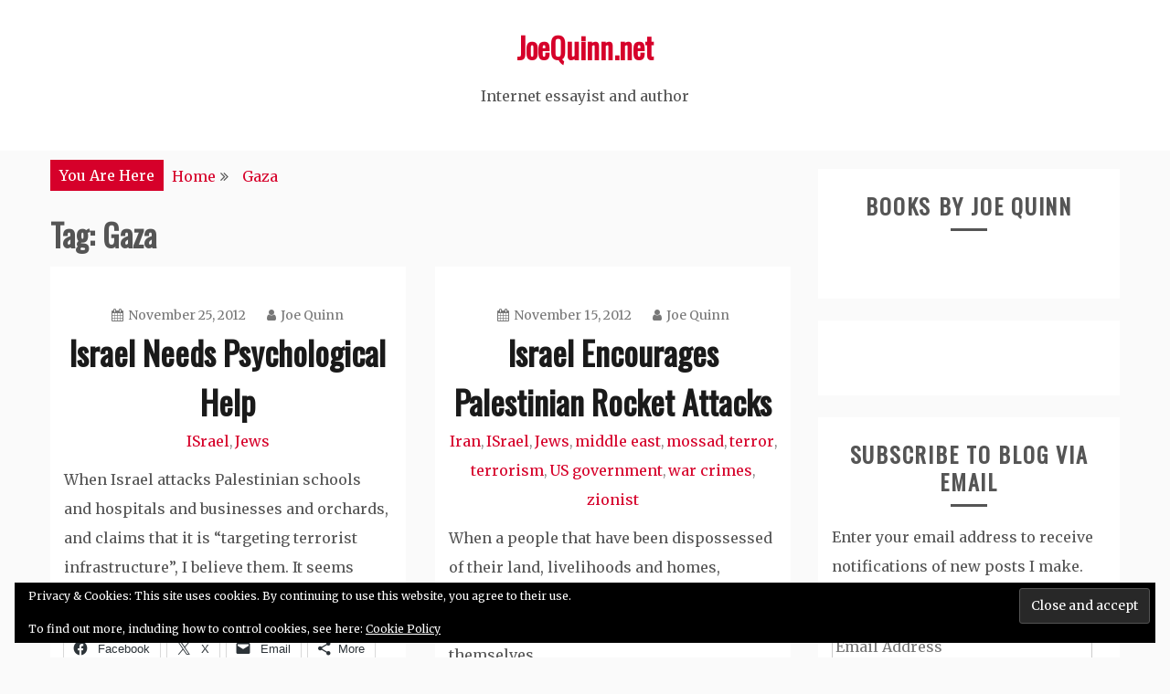

--- FILE ---
content_type: text/html; charset=UTF-8
request_url: https://joequinn.net/tag/gaza/
body_size: 11573
content:
<!doctype html>
<html dir="ltr" lang="en-US" prefix="og: https://ogp.me/ns#">
<head>
    <meta charset="UTF-8">
    <meta name="viewport" content="width=device-width, initial-scale=1">
    <link rel="profile" href="http://gmpg.org/xfn/11">

    <title>The personal blog of Sott.net Editor, Joe Quinn</title>

		<!-- All in One SEO 4.9.3 - aioseo.com -->
	<meta name="robots" content="max-image-preview:large" />
	<link rel="canonical" href="https://joequinn.net/tag/gaza/" />
	<meta name="generator" content="All in One SEO (AIOSEO) 4.9.3" />
		<script type="application/ld+json" class="aioseo-schema">
			{"@context":"https:\/\/schema.org","@graph":[{"@type":"BreadcrumbList","@id":"https:\/\/joequinn.net\/tag\/gaza\/#breadcrumblist","itemListElement":[{"@type":"ListItem","@id":"https:\/\/joequinn.net#listItem","position":1,"name":"Home","item":"https:\/\/joequinn.net","nextItem":{"@type":"ListItem","@id":"https:\/\/joequinn.net\/tag\/gaza\/#listItem","name":"Gaza"}},{"@type":"ListItem","@id":"https:\/\/joequinn.net\/tag\/gaza\/#listItem","position":2,"name":"Gaza","previousItem":{"@type":"ListItem","@id":"https:\/\/joequinn.net#listItem","name":"Home"}}]},{"@type":"CollectionPage","@id":"https:\/\/joequinn.net\/tag\/gaza\/#collectionpage","url":"https:\/\/joequinn.net\/tag\/gaza\/","name":"The personal blog of Sott.net Editor, Joe Quinn","inLanguage":"en-US","isPartOf":{"@id":"https:\/\/joequinn.net\/#website"},"breadcrumb":{"@id":"https:\/\/joequinn.net\/tag\/gaza\/#breadcrumblist"}},{"@type":"Organization","@id":"https:\/\/joequinn.net\/#organization","name":"JoeQuinn.net","description":"Internet essayist and author","url":"https:\/\/joequinn.net\/"},{"@type":"WebSite","@id":"https:\/\/joequinn.net\/#website","url":"https:\/\/joequinn.net\/","name":"JoeQuinn.net","description":"Internet essayist and author","inLanguage":"en-US","publisher":{"@id":"https:\/\/joequinn.net\/#organization"}}]}
		</script>
		<!-- All in One SEO -->

<link rel='dns-prefetch' href='//stats.wp.com' />
<link rel='dns-prefetch' href='//fonts.googleapis.com' />
<link rel='dns-prefetch' href='//v0.wordpress.com' />
<link rel='dns-prefetch' href='//jetpack.wordpress.com' />
<link rel='dns-prefetch' href='//s0.wp.com' />
<link rel='dns-prefetch' href='//public-api.wordpress.com' />
<link rel='dns-prefetch' href='//0.gravatar.com' />
<link rel='dns-prefetch' href='//1.gravatar.com' />
<link rel='dns-prefetch' href='//2.gravatar.com' />
<link rel="alternate" type="application/rss+xml" title="JoeQuinn.net &raquo; Feed" href="https://joequinn.net/feed/" />
<link rel="alternate" type="application/rss+xml" title="JoeQuinn.net &raquo; Comments Feed" href="https://joequinn.net/comments/feed/" />
<link rel="alternate" type="application/rss+xml" title="JoeQuinn.net &raquo; Gaza Tag Feed" href="https://joequinn.net/tag/gaza/feed/" />
<style id='wp-img-auto-sizes-contain-inline-css' type='text/css'>
img:is([sizes=auto i],[sizes^="auto," i]){contain-intrinsic-size:3000px 1500px}
/*# sourceURL=wp-img-auto-sizes-contain-inline-css */
</style>

<style id='wp-emoji-styles-inline-css' type='text/css'>

	img.wp-smiley, img.emoji {
		display: inline !important;
		border: none !important;
		box-shadow: none !important;
		height: 1em !important;
		width: 1em !important;
		margin: 0 0.07em !important;
		vertical-align: -0.1em !important;
		background: none !important;
		padding: 0 !important;
	}
/*# sourceURL=wp-emoji-styles-inline-css */
</style>
<link rel='stylesheet' id='wp-block-library-css' href='https://joequinn.net/wp-includes/css/dist/block-library/style.min.css?ver=6.9' type='text/css' media='all' />
<style id='global-styles-inline-css' type='text/css'>
:root{--wp--preset--aspect-ratio--square: 1;--wp--preset--aspect-ratio--4-3: 4/3;--wp--preset--aspect-ratio--3-4: 3/4;--wp--preset--aspect-ratio--3-2: 3/2;--wp--preset--aspect-ratio--2-3: 2/3;--wp--preset--aspect-ratio--16-9: 16/9;--wp--preset--aspect-ratio--9-16: 9/16;--wp--preset--color--black: #000000;--wp--preset--color--cyan-bluish-gray: #abb8c3;--wp--preset--color--white: #ffffff;--wp--preset--color--pale-pink: #f78da7;--wp--preset--color--vivid-red: #cf2e2e;--wp--preset--color--luminous-vivid-orange: #ff6900;--wp--preset--color--luminous-vivid-amber: #fcb900;--wp--preset--color--light-green-cyan: #7bdcb5;--wp--preset--color--vivid-green-cyan: #00d084;--wp--preset--color--pale-cyan-blue: #8ed1fc;--wp--preset--color--vivid-cyan-blue: #0693e3;--wp--preset--color--vivid-purple: #9b51e0;--wp--preset--gradient--vivid-cyan-blue-to-vivid-purple: linear-gradient(135deg,rgb(6,147,227) 0%,rgb(155,81,224) 100%);--wp--preset--gradient--light-green-cyan-to-vivid-green-cyan: linear-gradient(135deg,rgb(122,220,180) 0%,rgb(0,208,130) 100%);--wp--preset--gradient--luminous-vivid-amber-to-luminous-vivid-orange: linear-gradient(135deg,rgb(252,185,0) 0%,rgb(255,105,0) 100%);--wp--preset--gradient--luminous-vivid-orange-to-vivid-red: linear-gradient(135deg,rgb(255,105,0) 0%,rgb(207,46,46) 100%);--wp--preset--gradient--very-light-gray-to-cyan-bluish-gray: linear-gradient(135deg,rgb(238,238,238) 0%,rgb(169,184,195) 100%);--wp--preset--gradient--cool-to-warm-spectrum: linear-gradient(135deg,rgb(74,234,220) 0%,rgb(151,120,209) 20%,rgb(207,42,186) 40%,rgb(238,44,130) 60%,rgb(251,105,98) 80%,rgb(254,248,76) 100%);--wp--preset--gradient--blush-light-purple: linear-gradient(135deg,rgb(255,206,236) 0%,rgb(152,150,240) 100%);--wp--preset--gradient--blush-bordeaux: linear-gradient(135deg,rgb(254,205,165) 0%,rgb(254,45,45) 50%,rgb(107,0,62) 100%);--wp--preset--gradient--luminous-dusk: linear-gradient(135deg,rgb(255,203,112) 0%,rgb(199,81,192) 50%,rgb(65,88,208) 100%);--wp--preset--gradient--pale-ocean: linear-gradient(135deg,rgb(255,245,203) 0%,rgb(182,227,212) 50%,rgb(51,167,181) 100%);--wp--preset--gradient--electric-grass: linear-gradient(135deg,rgb(202,248,128) 0%,rgb(113,206,126) 100%);--wp--preset--gradient--midnight: linear-gradient(135deg,rgb(2,3,129) 0%,rgb(40,116,252) 100%);--wp--preset--font-size--small: 16px;--wp--preset--font-size--medium: 20px;--wp--preset--font-size--large: 25px;--wp--preset--font-size--x-large: 42px;--wp--preset--font-size--larger: 35px;--wp--preset--spacing--20: 0.44rem;--wp--preset--spacing--30: 0.67rem;--wp--preset--spacing--40: 1rem;--wp--preset--spacing--50: 1.5rem;--wp--preset--spacing--60: 2.25rem;--wp--preset--spacing--70: 3.38rem;--wp--preset--spacing--80: 5.06rem;--wp--preset--shadow--natural: 6px 6px 9px rgba(0, 0, 0, 0.2);--wp--preset--shadow--deep: 12px 12px 50px rgba(0, 0, 0, 0.4);--wp--preset--shadow--sharp: 6px 6px 0px rgba(0, 0, 0, 0.2);--wp--preset--shadow--outlined: 6px 6px 0px -3px rgb(255, 255, 255), 6px 6px rgb(0, 0, 0);--wp--preset--shadow--crisp: 6px 6px 0px rgb(0, 0, 0);}:where(.is-layout-flex){gap: 0.5em;}:where(.is-layout-grid){gap: 0.5em;}body .is-layout-flex{display: flex;}.is-layout-flex{flex-wrap: wrap;align-items: center;}.is-layout-flex > :is(*, div){margin: 0;}body .is-layout-grid{display: grid;}.is-layout-grid > :is(*, div){margin: 0;}:where(.wp-block-columns.is-layout-flex){gap: 2em;}:where(.wp-block-columns.is-layout-grid){gap: 2em;}:where(.wp-block-post-template.is-layout-flex){gap: 1.25em;}:where(.wp-block-post-template.is-layout-grid){gap: 1.25em;}.has-black-color{color: var(--wp--preset--color--black) !important;}.has-cyan-bluish-gray-color{color: var(--wp--preset--color--cyan-bluish-gray) !important;}.has-white-color{color: var(--wp--preset--color--white) !important;}.has-pale-pink-color{color: var(--wp--preset--color--pale-pink) !important;}.has-vivid-red-color{color: var(--wp--preset--color--vivid-red) !important;}.has-luminous-vivid-orange-color{color: var(--wp--preset--color--luminous-vivid-orange) !important;}.has-luminous-vivid-amber-color{color: var(--wp--preset--color--luminous-vivid-amber) !important;}.has-light-green-cyan-color{color: var(--wp--preset--color--light-green-cyan) !important;}.has-vivid-green-cyan-color{color: var(--wp--preset--color--vivid-green-cyan) !important;}.has-pale-cyan-blue-color{color: var(--wp--preset--color--pale-cyan-blue) !important;}.has-vivid-cyan-blue-color{color: var(--wp--preset--color--vivid-cyan-blue) !important;}.has-vivid-purple-color{color: var(--wp--preset--color--vivid-purple) !important;}.has-black-background-color{background-color: var(--wp--preset--color--black) !important;}.has-cyan-bluish-gray-background-color{background-color: var(--wp--preset--color--cyan-bluish-gray) !important;}.has-white-background-color{background-color: var(--wp--preset--color--white) !important;}.has-pale-pink-background-color{background-color: var(--wp--preset--color--pale-pink) !important;}.has-vivid-red-background-color{background-color: var(--wp--preset--color--vivid-red) !important;}.has-luminous-vivid-orange-background-color{background-color: var(--wp--preset--color--luminous-vivid-orange) !important;}.has-luminous-vivid-amber-background-color{background-color: var(--wp--preset--color--luminous-vivid-amber) !important;}.has-light-green-cyan-background-color{background-color: var(--wp--preset--color--light-green-cyan) !important;}.has-vivid-green-cyan-background-color{background-color: var(--wp--preset--color--vivid-green-cyan) !important;}.has-pale-cyan-blue-background-color{background-color: var(--wp--preset--color--pale-cyan-blue) !important;}.has-vivid-cyan-blue-background-color{background-color: var(--wp--preset--color--vivid-cyan-blue) !important;}.has-vivid-purple-background-color{background-color: var(--wp--preset--color--vivid-purple) !important;}.has-black-border-color{border-color: var(--wp--preset--color--black) !important;}.has-cyan-bluish-gray-border-color{border-color: var(--wp--preset--color--cyan-bluish-gray) !important;}.has-white-border-color{border-color: var(--wp--preset--color--white) !important;}.has-pale-pink-border-color{border-color: var(--wp--preset--color--pale-pink) !important;}.has-vivid-red-border-color{border-color: var(--wp--preset--color--vivid-red) !important;}.has-luminous-vivid-orange-border-color{border-color: var(--wp--preset--color--luminous-vivid-orange) !important;}.has-luminous-vivid-amber-border-color{border-color: var(--wp--preset--color--luminous-vivid-amber) !important;}.has-light-green-cyan-border-color{border-color: var(--wp--preset--color--light-green-cyan) !important;}.has-vivid-green-cyan-border-color{border-color: var(--wp--preset--color--vivid-green-cyan) !important;}.has-pale-cyan-blue-border-color{border-color: var(--wp--preset--color--pale-cyan-blue) !important;}.has-vivid-cyan-blue-border-color{border-color: var(--wp--preset--color--vivid-cyan-blue) !important;}.has-vivid-purple-border-color{border-color: var(--wp--preset--color--vivid-purple) !important;}.has-vivid-cyan-blue-to-vivid-purple-gradient-background{background: var(--wp--preset--gradient--vivid-cyan-blue-to-vivid-purple) !important;}.has-light-green-cyan-to-vivid-green-cyan-gradient-background{background: var(--wp--preset--gradient--light-green-cyan-to-vivid-green-cyan) !important;}.has-luminous-vivid-amber-to-luminous-vivid-orange-gradient-background{background: var(--wp--preset--gradient--luminous-vivid-amber-to-luminous-vivid-orange) !important;}.has-luminous-vivid-orange-to-vivid-red-gradient-background{background: var(--wp--preset--gradient--luminous-vivid-orange-to-vivid-red) !important;}.has-very-light-gray-to-cyan-bluish-gray-gradient-background{background: var(--wp--preset--gradient--very-light-gray-to-cyan-bluish-gray) !important;}.has-cool-to-warm-spectrum-gradient-background{background: var(--wp--preset--gradient--cool-to-warm-spectrum) !important;}.has-blush-light-purple-gradient-background{background: var(--wp--preset--gradient--blush-light-purple) !important;}.has-blush-bordeaux-gradient-background{background: var(--wp--preset--gradient--blush-bordeaux) !important;}.has-luminous-dusk-gradient-background{background: var(--wp--preset--gradient--luminous-dusk) !important;}.has-pale-ocean-gradient-background{background: var(--wp--preset--gradient--pale-ocean) !important;}.has-electric-grass-gradient-background{background: var(--wp--preset--gradient--electric-grass) !important;}.has-midnight-gradient-background{background: var(--wp--preset--gradient--midnight) !important;}.has-small-font-size{font-size: var(--wp--preset--font-size--small) !important;}.has-medium-font-size{font-size: var(--wp--preset--font-size--medium) !important;}.has-large-font-size{font-size: var(--wp--preset--font-size--large) !important;}.has-x-large-font-size{font-size: var(--wp--preset--font-size--x-large) !important;}
/*# sourceURL=global-styles-inline-css */
</style>

<style id='classic-theme-styles-inline-css' type='text/css'>
/*! This file is auto-generated */
.wp-block-button__link{color:#fff;background-color:#32373c;border-radius:9999px;box-shadow:none;text-decoration:none;padding:calc(.667em + 2px) calc(1.333em + 2px);font-size:1.125em}.wp-block-file__button{background:#32373c;color:#fff;text-decoration:none}
/*# sourceURL=/wp-includes/css/classic-themes.min.css */
</style>
<link rel='stylesheet' id='gist-style-css' href='https://joequinn.net/wp-content/themes/gist/style.css?ver=6.9' type='text/css' media='all' />
<style id='gist-style-inline-css' type='text/css'>
body { font-family: Merriweather; }body { font-size: 16px; }body { line-height : 2; }.breadcrumbs span.breadcrumb, .nav-links a, .search-form input[type=submit], #toTop, .candid-pagination .page-numbers.current, .candid-pagination .page-numbers:hover  { background : #d6002a; }.search-form input.search-field, .sticky .p-15, .related-post-entries li, .candid-pagination .page-numbers { border-color : #d6002a; }.error-404 h1, .no-results h1, a, a:visited, .related-post-entries .title:hover, .entry-title a:hover, .featured-post-title a:hover, .entry-meta.entry-category a,.widget li a:hover, .widget h1 a:hover, .widget h2 a:hover, .widget h3 a:hover, .site-title a, .site-title a:visited, .main-navigation ul li a:hover { color : #d6002a; }.btn-primary { border: 2px solid #d6002a;}
/*# sourceURL=gist-style-inline-css */
</style>
<link rel='stylesheet' id='blog-new-style-css' href='https://joequinn.net/wp-content/themes/blog-new/style.css?ver=6.9' type='text/css' media='all' />
<link rel='stylesheet' id='blog-new-google-fonts-css' href='//fonts.googleapis.com/css?family=Oswald&#038;ver=6.9' type='text/css' media='all' />
<link rel='stylesheet' id='gist-googleapis-css' href='//fonts.googleapis.com/css?family=Merriweather&#038;ver=6.9' type='text/css' media='all' />
<link rel='stylesheet' id='gist-google-fonts-css' href='//fonts.googleapis.com/css?family=Oswald&#038;ver=6.9' type='text/css' media='all' />
<link rel='stylesheet' id='font-awesome-css' href='https://joequinn.net/wp-content/themes/gist/candidthemes/assets/framework/Font-Awesome/css/font-awesome.min.css?ver=4.7.0' type='text/css' media='all' />
<link rel='stylesheet' id='jetpack-subscriptions-css' href='https://joequinn.net/wp-content/plugins/jetpack/_inc/build/subscriptions/subscriptions.min.css?ver=15.4' type='text/css' media='all' />
<link rel='stylesheet' id='sharedaddy-css' href='https://joequinn.net/wp-content/plugins/jetpack/modules/sharedaddy/sharing.css?ver=15.4' type='text/css' media='all' />
<link rel='stylesheet' id='social-logos-css' href='https://joequinn.net/wp-content/plugins/jetpack/_inc/social-logos/social-logos.min.css?ver=15.4' type='text/css' media='all' />
<script type="text/javascript" src="https://joequinn.net/wp-includes/js/jquery/jquery.min.js?ver=3.7.1" id="jquery-core-js"></script>
<script type="text/javascript" src="https://joequinn.net/wp-includes/js/jquery/jquery-migrate.min.js?ver=3.4.1" id="jquery-migrate-js"></script>
<link rel="https://api.w.org/" href="https://joequinn.net/wp-json/" /><link rel="alternate" title="JSON" type="application/json" href="https://joequinn.net/wp-json/wp/v2/tags/498" /><link rel="EditURI" type="application/rsd+xml" title="RSD" href="https://joequinn.net/xmlrpc.php?rsd" />
<meta name="generator" content="WordPress 6.9" />
	<style>img#wpstats{display:none}</style>
		<link rel='stylesheet' id='eu-cookie-law-style-css' href='https://joequinn.net/wp-content/plugins/jetpack/modules/widgets/eu-cookie-law/style.css?ver=15.4' type='text/css' media='all' />
</head>

<body class="archive tag tag-gaza tag-498 wp-embed-responsive wp-theme-gist wp-child-theme-blog-new hfeed ct-sticky-sidebar right-sidebar">
    <div id="page" class="site container-main">
        <a class="skip-link screen-reader-text" href="#content">Skip to content</a>

        <header id="masthead" class="site-header" role="banner">
            
            <nav id="site-navigation" class="main-navigation" role="navigation">
                <div id="navbar">
                    <div class="container-inner">
                        <div id="mainnav-wrap">
                            <button class="menu-toggle" aria-controls="primary-menu" aria-expanded="false"><i
                                class="fa fa-bars"></i></button>
                                                            </div>
                        </div>
                    </div>
                </nav><!-- #site-navigation -->

                <div class="site-branding">
                    <div class="container-inner">
                                                        <p class="site-title"><a href="https://joequinn.net/"
                                   rel="home">JoeQuinn.net</a></p>
                                                                   <p class="site-description">Internet essayist and author</p>
                                                        </div>
                    </div><!-- .site-branding -->


                    <!-- .container-inner -->
                </header>
                <!-- #masthead -->
                <div class="header-image-block">
                                    </div>

                <div id="content" class="site-content container-inner p-t-15">
    <div id="primary" class="content-area">
        <main id="main" class="site-main">
            <div class="breadcrumbs">
                <div class='breadcrumbs init-animate clearfix'><span class='breadcrumb'>You Are Here</span><div id='gist-breadcrumbs' class='clearfix'><div role="navigation" aria-label="Breadcrumbs" class="breadcrumb-trail breadcrumbs" itemprop="breadcrumb"><ul class="trail-items" itemscope itemtype="http://schema.org/BreadcrumbList"><meta name="numberOfItems" content="2" /><meta name="itemListOrder" content="Ascending" /><li itemprop="itemListElement" itemscope itemtype="http://schema.org/ListItem" class="trail-item trail-begin"><a href="https://joequinn.net/" rel="home" itemprop="item"><span itemprop="name">Home</span></a><meta itemprop="position" content="1" /></li><li itemprop="itemListElement" itemscope itemtype="http://schema.org/ListItem" class="trail-item trail-end"><a href="https://joequinn.net/tag/gaza/" itemprop="item"><span itemprop="name">Gaza</span></a><meta itemprop="position" content="2" /></li></ul></div></div></div>            </div>
            
                <header class="page-header">
                    <h1 class="page-title">Tag: <span>Gaza</span></h1>                </header><!-- .page-header -->
                <div class="ct-article-wrapper clear">

                    
<article id="post-574" class="post-574 post type-post status-publish format-standard hentry category-israel-2 category-jews tag-gaza tag-israel tag-palestine tag-psychosis ct-col-2"">
    <div class="p-15 full-image">
        <div class="ct-featured-image">
                    </div>
        <div class="entry-content">
            <header class="entry-header">
                                <div class="entry-meta">
                    <span class="posted-on"><a href="https://joequinn.net/2012/11/25/israel-needs-psychological-help/" rel="bookmark"><i class="fa fa-calendar"></i><time class="entry-date published" datetime="2012-11-25T16:01:53+01:00">November 25, 2012</time><time class="updated" datetime="2012-11-25T16:12:23+01:00">November 25, 2012</time></a></span><span class="byline"> <span class="author vcard"><a class="url fn n" href="https://joequinn.net/author/joe/"><i class="fa fa-user"></i>Joe Quinn</a></span></span>                </div><!-- .entry-meta -->
                <h2 class="entry-title"><a href="https://joequinn.net/2012/11/25/israel-needs-psychological-help/" rel="bookmark">Israel Needs Psychological Help</a></h2>            <div class="entry-meta entry-category">
                <span class="cat-links"> <a href="https://joequinn.net/category/israel-2/" rel="category tag">ISrael</a>, <a href="https://joequinn.net/category/jews/" rel="category tag">Jews</a></span>            </div><!-- .entry-meta -->
                </header>
    <!-- .entry-header -->
    <p>When Israel attacks Palestinian schools and hospitals and businesses and orchards, and claims that it is &#8220;targeting terrorist infrastructure&#8221;, I believe them. It seems clear</p>
<div class="sharedaddy sd-sharing-enabled"><div class="robots-nocontent sd-block sd-social sd-social-icon-text sd-sharing"><div class="sd-content"><ul><li class="share-facebook"><a rel="nofollow noopener noreferrer"
				data-shared="sharing-facebook-574"
				class="share-facebook sd-button share-icon"
				href="https://joequinn.net/2012/11/25/israel-needs-psychological-help/?share=facebook"
				target="_blank"
				aria-labelledby="sharing-facebook-574"
				>
				<span id="sharing-facebook-574" hidden>Click to share on Facebook (Opens in new window)</span>
				<span>Facebook</span>
			</a></li><li class="share-twitter"><a rel="nofollow noopener noreferrer"
				data-shared="sharing-twitter-574"
				class="share-twitter sd-button share-icon"
				href="https://joequinn.net/2012/11/25/israel-needs-psychological-help/?share=twitter"
				target="_blank"
				aria-labelledby="sharing-twitter-574"
				>
				<span id="sharing-twitter-574" hidden>Click to share on X (Opens in new window)</span>
				<span>X</span>
			</a></li><li class="share-email"><a rel="nofollow noopener noreferrer"
				data-shared="sharing-email-574"
				class="share-email sd-button share-icon"
				href="mailto:?subject=%5BShared%20Post%5D%20Israel%20Needs%20Psychological%20Help&#038;body=https%3A%2F%2Fjoequinn.net%2F2012%2F11%2F25%2Fisrael-needs-psychological-help%2F&#038;share=email"
				target="_blank"
				aria-labelledby="sharing-email-574"
				data-email-share-error-title="Do you have email set up?" data-email-share-error-text="If you&#039;re having problems sharing via email, you might not have email set up for your browser. You may need to create a new email yourself." data-email-share-nonce="5485a81238" data-email-share-track-url="https://joequinn.net/2012/11/25/israel-needs-psychological-help/?share=email">
				<span id="sharing-email-574" hidden>Click to email a link to a friend (Opens in new window)</span>
				<span>Email</span>
			</a></li><li><a href="#" class="sharing-anchor sd-button share-more"><span>More</span></a></li><li class="share-end"></li></ul><div class="sharing-hidden"><div class="inner" style="display: none;"><ul><li class="share-pocket"><a rel="nofollow noopener noreferrer"
				data-shared="sharing-pocket-574"
				class="share-pocket sd-button share-icon"
				href="https://joequinn.net/2012/11/25/israel-needs-psychological-help/?share=pocket"
				target="_blank"
				aria-labelledby="sharing-pocket-574"
				>
				<span id="sharing-pocket-574" hidden>Click to share on Pocket (Opens in new window)</span>
				<span>Pocket</span>
			</a></li><li class="share-tumblr"><a rel="nofollow noopener noreferrer"
				data-shared="sharing-tumblr-574"
				class="share-tumblr sd-button share-icon"
				href="https://joequinn.net/2012/11/25/israel-needs-psychological-help/?share=tumblr"
				target="_blank"
				aria-labelledby="sharing-tumblr-574"
				>
				<span id="sharing-tumblr-574" hidden>Click to share on Tumblr (Opens in new window)</span>
				<span>Tumblr</span>
			</a></li><li class="share-print"><a rel="nofollow noopener noreferrer"
				data-shared="sharing-print-574"
				class="share-print sd-button share-icon"
				href="https://joequinn.net/2012/11/25/israel-needs-psychological-help/?share=print"
				target="_blank"
				aria-labelledby="sharing-print-574"
				>
				<span id="sharing-print-574" hidden>Click to print (Opens in new window)</span>
				<span>Print</span>
			</a></li><li class="share-reddit"><a rel="nofollow noopener noreferrer"
				data-shared="sharing-reddit-574"
				class="share-reddit sd-button share-icon"
				href="https://joequinn.net/2012/11/25/israel-needs-psychological-help/?share=reddit"
				target="_blank"
				aria-labelledby="sharing-reddit-574"
				>
				<span id="sharing-reddit-574" hidden>Click to share on Reddit (Opens in new window)</span>
				<span>Reddit</span>
			</a></li><li class="share-end"></li></ul></div></div></div></div></div>
    <footer class="entry-footer">
                    <a href="https://joequinn.net/2012/11/25/israel-needs-psychological-help/" class="btn btn-primary">
                Read More
            </a>
            </footer>
<!-- .entry-footer -->
</div>
<!-- .entry-content -->
</div>
<!-- .p-15 -->
</article><!-- #post-574 -->

<article id="post-560" class="post-560 post type-post status-publish format-standard hentry category-iran category-israel-2 category-jews category-middle-east category-mossad-2 category-terror category-terrorism category-us-government category-war-crimes category-zionist tag-ahmad-al-jabari tag-gaza tag-genocide tag-israel tag-jihad-masharawi tag-murder tag-palestine ct-col-2"">
    <div class="p-15 full-image">
        <div class="ct-featured-image">
                    </div>
        <div class="entry-content">
            <header class="entry-header">
                                <div class="entry-meta">
                    <span class="posted-on"><a href="https://joequinn.net/2012/11/15/israel-encourages-palestinian-rocket-attacks/" rel="bookmark"><i class="fa fa-calendar"></i><time class="entry-date published" datetime="2012-11-15T22:57:13+01:00">November 15, 2012</time><time class="updated" datetime="2012-11-15T23:18:34+01:00">November 15, 2012</time></a></span><span class="byline"> <span class="author vcard"><a class="url fn n" href="https://joequinn.net/author/joe/"><i class="fa fa-user"></i>Joe Quinn</a></span></span>                </div><!-- .entry-meta -->
                <h2 class="entry-title"><a href="https://joequinn.net/2012/11/15/israel-encourages-palestinian-rocket-attacks/" rel="bookmark">Israel Encourages Palestinian Rocket Attacks</a></h2>            <div class="entry-meta entry-category">
                <span class="cat-links"> <a href="https://joequinn.net/category/iran/" rel="category tag">Iran</a>, <a href="https://joequinn.net/category/israel-2/" rel="category tag">ISrael</a>, <a href="https://joequinn.net/category/jews/" rel="category tag">Jews</a>, <a href="https://joequinn.net/category/middle-east/" rel="category tag">middle east</a>, <a href="https://joequinn.net/category/mossad-2/" rel="category tag">mossad</a>, <a href="https://joequinn.net/category/terror/" rel="category tag">terror</a>, <a href="https://joequinn.net/category/terrorism/" rel="category tag">terrorism</a>, <a href="https://joequinn.net/category/us-government/" rel="category tag">US government</a>, <a href="https://joequinn.net/category/war-crimes/" rel="category tag">war crimes</a>, <a href="https://joequinn.net/category/zionist/" rel="category tag">zionist</a></span>            </div><!-- .entry-meta -->
                </header>
    <!-- .entry-header -->
    <p>When a people that have been dispossessed of their land, livelihoods and homes, periodically murdered and regularly terrorized, take action to resist and defend themselves,</p>
<div class="sharedaddy sd-sharing-enabled"><div class="robots-nocontent sd-block sd-social sd-social-icon-text sd-sharing"><div class="sd-content"><ul><li class="share-facebook"><a rel="nofollow noopener noreferrer"
				data-shared="sharing-facebook-560"
				class="share-facebook sd-button share-icon"
				href="https://joequinn.net/2012/11/15/israel-encourages-palestinian-rocket-attacks/?share=facebook"
				target="_blank"
				aria-labelledby="sharing-facebook-560"
				>
				<span id="sharing-facebook-560" hidden>Click to share on Facebook (Opens in new window)</span>
				<span>Facebook</span>
			</a></li><li class="share-twitter"><a rel="nofollow noopener noreferrer"
				data-shared="sharing-twitter-560"
				class="share-twitter sd-button share-icon"
				href="https://joequinn.net/2012/11/15/israel-encourages-palestinian-rocket-attacks/?share=twitter"
				target="_blank"
				aria-labelledby="sharing-twitter-560"
				>
				<span id="sharing-twitter-560" hidden>Click to share on X (Opens in new window)</span>
				<span>X</span>
			</a></li><li class="share-email"><a rel="nofollow noopener noreferrer"
				data-shared="sharing-email-560"
				class="share-email sd-button share-icon"
				href="mailto:?subject=%5BShared%20Post%5D%20Israel%20Encourages%20Palestinian%20Rocket%20Attacks&#038;body=https%3A%2F%2Fjoequinn.net%2F2012%2F11%2F15%2Fisrael-encourages-palestinian-rocket-attacks%2F&#038;share=email"
				target="_blank"
				aria-labelledby="sharing-email-560"
				data-email-share-error-title="Do you have email set up?" data-email-share-error-text="If you&#039;re having problems sharing via email, you might not have email set up for your browser. You may need to create a new email yourself." data-email-share-nonce="4950248d81" data-email-share-track-url="https://joequinn.net/2012/11/15/israel-encourages-palestinian-rocket-attacks/?share=email">
				<span id="sharing-email-560" hidden>Click to email a link to a friend (Opens in new window)</span>
				<span>Email</span>
			</a></li><li><a href="#" class="sharing-anchor sd-button share-more"><span>More</span></a></li><li class="share-end"></li></ul><div class="sharing-hidden"><div class="inner" style="display: none;"><ul><li class="share-pocket"><a rel="nofollow noopener noreferrer"
				data-shared="sharing-pocket-560"
				class="share-pocket sd-button share-icon"
				href="https://joequinn.net/2012/11/15/israel-encourages-palestinian-rocket-attacks/?share=pocket"
				target="_blank"
				aria-labelledby="sharing-pocket-560"
				>
				<span id="sharing-pocket-560" hidden>Click to share on Pocket (Opens in new window)</span>
				<span>Pocket</span>
			</a></li><li class="share-tumblr"><a rel="nofollow noopener noreferrer"
				data-shared="sharing-tumblr-560"
				class="share-tumblr sd-button share-icon"
				href="https://joequinn.net/2012/11/15/israel-encourages-palestinian-rocket-attacks/?share=tumblr"
				target="_blank"
				aria-labelledby="sharing-tumblr-560"
				>
				<span id="sharing-tumblr-560" hidden>Click to share on Tumblr (Opens in new window)</span>
				<span>Tumblr</span>
			</a></li><li class="share-print"><a rel="nofollow noopener noreferrer"
				data-shared="sharing-print-560"
				class="share-print sd-button share-icon"
				href="https://joequinn.net/2012/11/15/israel-encourages-palestinian-rocket-attacks/?share=print"
				target="_blank"
				aria-labelledby="sharing-print-560"
				>
				<span id="sharing-print-560" hidden>Click to print (Opens in new window)</span>
				<span>Print</span>
			</a></li><li class="share-reddit"><a rel="nofollow noopener noreferrer"
				data-shared="sharing-reddit-560"
				class="share-reddit sd-button share-icon"
				href="https://joequinn.net/2012/11/15/israel-encourages-palestinian-rocket-attacks/?share=reddit"
				target="_blank"
				aria-labelledby="sharing-reddit-560"
				>
				<span id="sharing-reddit-560" hidden>Click to share on Reddit (Opens in new window)</span>
				<span>Reddit</span>
			</a></li><li class="share-end"></li></ul></div></div></div></div></div>
    <footer class="entry-footer">
                    <a href="https://joequinn.net/2012/11/15/israel-encourages-palestinian-rocket-attacks/" class="btn btn-primary">
                Read More
            </a>
            </footer>
<!-- .entry-footer -->
</div>
<!-- .entry-content -->
</div>
<!-- .p-15 -->
</article><!-- #post-560 -->
                </div>

                <div class='candid-pagination'></div>
        </main><!-- #main -->
    </div><!-- #primary -->


<aside id="secondary" class="widget-area" role="complementary">
	<section id="media_image-2" class="widget widget_media_image"><h2 class="widget-title">Books by Joe Quinn</h2><a href="https://www.redpillpress.com/shop/manufactured-terror/"><img class="image alignnone" src="https://www.sott.net/image/s8/178394/medium/manu_terror_cover.jpg" alt="" width="268" height="400" decoding="async" loading="lazy" /></a></section><section id="media_image-3" class="widget widget_media_image"><a href="https://www.amazon.com/11-Ultimate-Truth-Laura-Knight-Jadczyk/dp/1897244223/ref=sr_1_1_title_1_pap?s=books&#038;ie=UTF8&#038;qid=1396265440&#038;sr=1-1&#038;keywords=911+the+ultimate+truth"><img class="image alignnone" src="https://www.sott.net/image/s8/178402/full/911_blog.jpg" alt="" width="214" height="318" decoding="async" loading="lazy" /></a></section><section id="blog_subscription-2" class="widget widget_blog_subscription jetpack_subscription_widget"><h2 class="widget-title">Subscribe to Blog via Email</h2>
			<div class="wp-block-jetpack-subscriptions__container">
			<form action="#" method="post" accept-charset="utf-8" id="subscribe-blog-blog_subscription-2"
				data-blog="18532208"
				data-post_access_level="everybody" >
									<div id="subscribe-text"><p>Enter your email address to receive notifications of new posts I make. Thanks!</p>
</div>
										<p id="subscribe-email">
						<label id="jetpack-subscribe-label"
							class="screen-reader-text"
							for="subscribe-field-blog_subscription-2">
							Email Address						</label>
						<input type="email" name="email" autocomplete="email" required="required"
																					value=""
							id="subscribe-field-blog_subscription-2"
							placeholder="Email Address"
						/>
					</p>

					<p id="subscribe-submit"
											>
						<input type="hidden" name="action" value="subscribe"/>
						<input type="hidden" name="source" value="https://joequinn.net/tag/gaza/"/>
						<input type="hidden" name="sub-type" value="widget"/>
						<input type="hidden" name="redirect_fragment" value="subscribe-blog-blog_subscription-2"/>
						<input type="hidden" id="_wpnonce" name="_wpnonce" value="270c61d4a8" /><input type="hidden" name="_wp_http_referer" value="/tag/gaza/" />						<button type="submit"
															class="wp-block-button__link"
																					name="jetpack_subscriptions_widget"
						>
							Subscribe						</button>
					</p>
							</form>
						</div>
			
</section><section id="archives-2" class="widget widget_archive"><h2 class="widget-title">Archives</h2>		<label class="screen-reader-text" for="archives-dropdown-2">Archives</label>
		<select id="archives-dropdown-2" name="archive-dropdown">
			
			<option value="">Select Month</option>
				<option value='https://joequinn.net/2023/10/'> October 2023 </option>
	<option value='https://joequinn.net/2021/07/'> July 2021 </option>
	<option value='https://joequinn.net/2021/03/'> March 2021 </option>
	<option value='https://joequinn.net/2020/06/'> June 2020 </option>
	<option value='https://joequinn.net/2020/02/'> February 2020 </option>
	<option value='https://joequinn.net/2020/01/'> January 2020 </option>
	<option value='https://joequinn.net/2019/01/'> January 2019 </option>
	<option value='https://joequinn.net/2018/11/'> November 2018 </option>
	<option value='https://joequinn.net/2018/10/'> October 2018 </option>
	<option value='https://joequinn.net/2018/09/'> September 2018 </option>
	<option value='https://joequinn.net/2018/08/'> August 2018 </option>
	<option value='https://joequinn.net/2018/07/'> July 2018 </option>
	<option value='https://joequinn.net/2018/05/'> May 2018 </option>
	<option value='https://joequinn.net/2018/04/'> April 2018 </option>
	<option value='https://joequinn.net/2018/03/'> March 2018 </option>
	<option value='https://joequinn.net/2018/02/'> February 2018 </option>
	<option value='https://joequinn.net/2018/01/'> January 2018 </option>
	<option value='https://joequinn.net/2017/12/'> December 2017 </option>
	<option value='https://joequinn.net/2017/11/'> November 2017 </option>
	<option value='https://joequinn.net/2017/09/'> September 2017 </option>
	<option value='https://joequinn.net/2017/08/'> August 2017 </option>
	<option value='https://joequinn.net/2017/06/'> June 2017 </option>
	<option value='https://joequinn.net/2017/05/'> May 2017 </option>
	<option value='https://joequinn.net/2017/04/'> April 2017 </option>
	<option value='https://joequinn.net/2017/03/'> March 2017 </option>
	<option value='https://joequinn.net/2017/02/'> February 2017 </option>
	<option value='https://joequinn.net/2017/01/'> January 2017 </option>
	<option value='https://joequinn.net/2016/12/'> December 2016 </option>
	<option value='https://joequinn.net/2016/11/'> November 2016 </option>
	<option value='https://joequinn.net/2016/10/'> October 2016 </option>
	<option value='https://joequinn.net/2016/09/'> September 2016 </option>
	<option value='https://joequinn.net/2016/08/'> August 2016 </option>
	<option value='https://joequinn.net/2016/07/'> July 2016 </option>
	<option value='https://joequinn.net/2016/03/'> March 2016 </option>
	<option value='https://joequinn.net/2016/01/'> January 2016 </option>
	<option value='https://joequinn.net/2015/12/'> December 2015 </option>
	<option value='https://joequinn.net/2015/11/'> November 2015 </option>
	<option value='https://joequinn.net/2015/10/'> October 2015 </option>
	<option value='https://joequinn.net/2015/09/'> September 2015 </option>
	<option value='https://joequinn.net/2015/08/'> August 2015 </option>
	<option value='https://joequinn.net/2015/07/'> July 2015 </option>
	<option value='https://joequinn.net/2015/05/'> May 2015 </option>
	<option value='https://joequinn.net/2015/04/'> April 2015 </option>
	<option value='https://joequinn.net/2015/03/'> March 2015 </option>
	<option value='https://joequinn.net/2015/02/'> February 2015 </option>
	<option value='https://joequinn.net/2015/01/'> January 2015 </option>
	<option value='https://joequinn.net/2014/11/'> November 2014 </option>
	<option value='https://joequinn.net/2014/09/'> September 2014 </option>
	<option value='https://joequinn.net/2014/08/'> August 2014 </option>
	<option value='https://joequinn.net/2014/07/'> July 2014 </option>
	<option value='https://joequinn.net/2014/06/'> June 2014 </option>
	<option value='https://joequinn.net/2014/05/'> May 2014 </option>
	<option value='https://joequinn.net/2014/04/'> April 2014 </option>
	<option value='https://joequinn.net/2014/03/'> March 2014 </option>
	<option value='https://joequinn.net/2014/02/'> February 2014 </option>
	<option value='https://joequinn.net/2014/01/'> January 2014 </option>
	<option value='https://joequinn.net/2013/12/'> December 2013 </option>
	<option value='https://joequinn.net/2013/11/'> November 2013 </option>
	<option value='https://joequinn.net/2013/10/'> October 2013 </option>
	<option value='https://joequinn.net/2013/09/'> September 2013 </option>
	<option value='https://joequinn.net/2013/08/'> August 2013 </option>
	<option value='https://joequinn.net/2013/07/'> July 2013 </option>
	<option value='https://joequinn.net/2013/06/'> June 2013 </option>
	<option value='https://joequinn.net/2013/05/'> May 2013 </option>
	<option value='https://joequinn.net/2013/04/'> April 2013 </option>
	<option value='https://joequinn.net/2013/03/'> March 2013 </option>
	<option value='https://joequinn.net/2013/02/'> February 2013 </option>
	<option value='https://joequinn.net/2013/01/'> January 2013 </option>
	<option value='https://joequinn.net/2012/12/'> December 2012 </option>
	<option value='https://joequinn.net/2012/11/'> November 2012 </option>
	<option value='https://joequinn.net/2012/10/'> October 2012 </option>
	<option value='https://joequinn.net/2012/09/'> September 2012 </option>
	<option value='https://joequinn.net/2012/08/'> August 2012 </option>
	<option value='https://joequinn.net/2012/07/'> July 2012 </option>
	<option value='https://joequinn.net/2012/06/'> June 2012 </option>
	<option value='https://joequinn.net/2012/05/'> May 2012 </option>
	<option value='https://joequinn.net/2012/04/'> April 2012 </option>
	<option value='https://joequinn.net/2012/03/'> March 2012 </option>
	<option value='https://joequinn.net/2012/02/'> February 2012 </option>
	<option value='https://joequinn.net/2012/01/'> January 2012 </option>
	<option value='https://joequinn.net/2011/11/'> November 2011 </option>
	<option value='https://joequinn.net/2011/10/'> October 2011 </option>
	<option value='https://joequinn.net/2011/08/'> August 2011 </option>
	<option value='https://joequinn.net/2011/07/'> July 2011 </option>
	<option value='https://joequinn.net/2011/06/'> June 2011 </option>
	<option value='https://joequinn.net/2011/05/'> May 2011 </option>
	<option value='https://joequinn.net/2011/04/'> April 2011 </option>
	<option value='https://joequinn.net/2010/10/'> October 2010 </option>
	<option value='https://joequinn.net/2010/08/'> August 2010 </option>
	<option value='https://joequinn.net/2010/03/'> March 2010 </option>
	<option value='https://joequinn.net/2010/02/'> February 2010 </option>
	<option value='https://joequinn.net/2010/01/'> January 2010 </option>
	<option value='https://joequinn.net/2008/02/'> February 2008 </option>
	<option value='https://joequinn.net/2008/01/'> January 2008 </option>
	<option value='https://joequinn.net/2007/12/'> December 2007 </option>
	<option value='https://joequinn.net/2007/08/'> August 2007 </option>
	<option value='https://joequinn.net/2007/07/'> July 2007 </option>
	<option value='https://joequinn.net/2007/04/'> April 2007 </option>
	<option value='https://joequinn.net/2007/03/'> March 2007 </option>

		</select>

			<script type="text/javascript">
/* <![CDATA[ */

( ( dropdownId ) => {
	const dropdown = document.getElementById( dropdownId );
	function onSelectChange() {
		setTimeout( () => {
			if ( 'escape' === dropdown.dataset.lastkey ) {
				return;
			}
			if ( dropdown.value ) {
				document.location.href = dropdown.value;
			}
		}, 250 );
	}
	function onKeyUp( event ) {
		if ( 'Escape' === event.key ) {
			dropdown.dataset.lastkey = 'escape';
		} else {
			delete dropdown.dataset.lastkey;
		}
	}
	function onClick() {
		delete dropdown.dataset.lastkey;
	}
	dropdown.addEventListener( 'keyup', onKeyUp );
	dropdown.addEventListener( 'click', onClick );
	dropdown.addEventListener( 'change', onSelectChange );
})( "archives-dropdown-2" );

//# sourceURL=WP_Widget_Archives%3A%3Awidget
/* ]]> */
</script>
</section><section id="rss-3" class="widget widget_rss"><h2 class="widget-title"><a class="rsswidget rss-widget-feed" href="https://www.sott.net/xml_engine/signs_rss"><img class="rss-widget-icon" style="border:0" width="14" height="14" src="https://joequinn.net/wp-includes/images/rss.png" alt="RSS" loading="lazy" /></a> <a class="rsswidget rss-widget-title" href="https://www.sott.net/">Sott.net Latest News</a></h2><ul><li><a class='rsswidget' href='https://www.sott.net/article/504193-Here-lies-the-Liberal-World-Order-1945-2025'>Here lies the Liberal World Order: 1945-2025</a></li><li><a class='rsswidget' href='https://www.sott.net/article/504192-Thoughts-on-why-young-women-moved-Left-while-young-men-stayed-sane'>Thoughts on why young women moved Left while young men stayed sane</a></li><li><a class='rsswidget' href='https://www.sott.net/article/504191-Architecture-Of-Plunder-Why-the-modern-Democratic-Party-is-a-kleptocracy'>BEST OF THE WEB: Architecture Of Plunder: Why the modern Democratic Party is a kleptocracy</a></li><li><a class='rsswidget' href='https://www.sott.net/article/504190-Lawsuit-filed-alleging-LA-city-schools-discriminate-against-white-students'>Lawsuit filed alleging LA city schools discriminate against white students</a></li><li><a class='rsswidget' href='https://www.sott.net/article/504189-NATO-without-America-Europes-trial-run-ends-in-a-reality-check'>NATO without America: Europe&#039;s trial run ends in a reality check</a></li></ul></section><section id="search-3" class="widget widget_search"><form role="search" method="get" class="search-form" action="https://joequinn.net/">
				<label>
					<span class="screen-reader-text">Search for:</span>
					<input type="search" class="search-field" placeholder="Search &hellip;" value="" name="s" />
				</label>
				<input type="submit" class="search-submit" value="Search" />
			</form></section><section id="linkcat-2" class="widget widget_links"><h2 class="widget-title">Blogroll</h2>
	<ul class='xoxo blogroll'>
<li><a href="https://scottiestech.info/" rel="friend co-worker" title="Best tech blog (and much more) on the web!">Scottie&#039;s Tech Info!</a></li>
<li><a href="https://www.sott.net" title="Best site on the web for all the essential news items">Sott.net</a></li>

	</ul>
</section>
<section id="eu_cookie_law_widget-2" class="widget widget_eu_cookie_law_widget">
<div
	class="hide-on-button negative"
	data-hide-timeout="30"
	data-consent-expiration="365"
	id="eu-cookie-law"
>
	<form method="post" id="jetpack-eu-cookie-law-form">
		<input type="submit" value="Close and accept" class="accept" />
	</form>

	Privacy &amp; Cookies: This site uses cookies. By continuing to use this website, you agree to their use.<br />
<br />
To find out more, including how to control cookies, see here:
		<a href="https://automattic.com/cookies/" rel="nofollow">
		Cookie Policy	</a>
</div>
</section></aside><!-- #secondary -->

	</div><!-- #content -->

<footer id="colophon" class="site-footer">
    		<div class="site-info">
        			<span class="copy-right-text">All Rights Reserved 2020</span>
						<div class="powered-text">
				<a href="https://wordpress.org/">Proudly powered by WordPress</a>
				<span class="sep"> | </span>
				Theme: Blog New by <a href="http://www.candidthemes.com/">Candid Themes</a>.			</div>
			        <a id="toTop" class="go-to-top" href="#" title="Go to Top">
            <i class="fa fa-angle-double-up"></i>
        </a>
    		</div><!-- .site-info -->
	</footer><!-- #colophon -->
</div><!-- #page -->

<script type="speculationrules">
{"prefetch":[{"source":"document","where":{"and":[{"href_matches":"/*"},{"not":{"href_matches":["/wp-*.php","/wp-admin/*","/wp-content/uploads/*","/wp-content/*","/wp-content/plugins/*","/wp-content/themes/blog-new/*","/wp-content/themes/gist/*","/*\\?(.+)"]}},{"not":{"selector_matches":"a[rel~=\"nofollow\"]"}},{"not":{"selector_matches":".no-prefetch, .no-prefetch a"}}]},"eagerness":"conservative"}]}
</script>

	<script type="text/javascript">
		window.WPCOM_sharing_counts = {"https://joequinn.net/2012/11/25/israel-needs-psychological-help/":574,"https://joequinn.net/2012/11/15/israel-encourages-palestinian-rocket-attacks/":560};
	</script>
				<script type="text/javascript" src="https://joequinn.net/wp-content/themes/gist/candidthemes/assets/js/gist-custom.js?ver=20151215" id="gist-custom-js"></script>
<script type="text/javascript" src="https://joequinn.net/wp-content/themes/gist/candidthemes/assets/js/theia-sticky-sidebar.js?ver=20151215" id="theia-sticky-sidebar-js"></script>
<script type="text/javascript" src="https://joequinn.net/wp-content/themes/gist/js/navigation.js?ver=20151215" id="gist-navigation-js"></script>
<script type="text/javascript" src="https://joequinn.net/wp-content/themes/gist/js/skip-link-focus-fix.js?ver=20151215" id="gist-skip-link-focus-fix-js"></script>
<script type="text/javascript" id="jetpack-stats-js-before">
/* <![CDATA[ */
_stq = window._stq || [];
_stq.push([ "view", {"v":"ext","blog":"18532208","post":"0","tz":"1","srv":"joequinn.net","arch_tag":"gaza","arch_results":"2","j":"1:15.4"} ]);
_stq.push([ "clickTrackerInit", "18532208", "0" ]);
//# sourceURL=jetpack-stats-js-before
/* ]]> */
</script>
<script type="text/javascript" src="https://stats.wp.com/e-202604.js" id="jetpack-stats-js" defer="defer" data-wp-strategy="defer"></script>
<script type="text/javascript" src="https://joequinn.net/wp-content/plugins/jetpack/_inc/build/widgets/eu-cookie-law/eu-cookie-law.min.js?ver=20180522" id="eu-cookie-law-script-js"></script>
<script type="text/javascript" id="sharing-js-js-extra">
/* <![CDATA[ */
var sharing_js_options = {"lang":"en","counts":"1","is_stats_active":"1"};
//# sourceURL=sharing-js-js-extra
/* ]]> */
</script>
<script type="text/javascript" src="https://joequinn.net/wp-content/plugins/jetpack/_inc/build/sharedaddy/sharing.min.js?ver=15.4" id="sharing-js-js"></script>
<script type="text/javascript" id="sharing-js-js-after">
/* <![CDATA[ */
var windowOpen;
			( function () {
				function matches( el, sel ) {
					return !! (
						el.matches && el.matches( sel ) ||
						el.msMatchesSelector && el.msMatchesSelector( sel )
					);
				}

				document.body.addEventListener( 'click', function ( event ) {
					if ( ! event.target ) {
						return;
					}

					var el;
					if ( matches( event.target, 'a.share-facebook' ) ) {
						el = event.target;
					} else if ( event.target.parentNode && matches( event.target.parentNode, 'a.share-facebook' ) ) {
						el = event.target.parentNode;
					}

					if ( el ) {
						event.preventDefault();

						// If there's another sharing window open, close it.
						if ( typeof windowOpen !== 'undefined' ) {
							windowOpen.close();
						}
						windowOpen = window.open( el.getAttribute( 'href' ), 'wpcomfacebook', 'menubar=1,resizable=1,width=600,height=400' );
						return false;
					}
				} );
			} )();
var windowOpen;
			( function () {
				function matches( el, sel ) {
					return !! (
						el.matches && el.matches( sel ) ||
						el.msMatchesSelector && el.msMatchesSelector( sel )
					);
				}

				document.body.addEventListener( 'click', function ( event ) {
					if ( ! event.target ) {
						return;
					}

					var el;
					if ( matches( event.target, 'a.share-twitter' ) ) {
						el = event.target;
					} else if ( event.target.parentNode && matches( event.target.parentNode, 'a.share-twitter' ) ) {
						el = event.target.parentNode;
					}

					if ( el ) {
						event.preventDefault();

						// If there's another sharing window open, close it.
						if ( typeof windowOpen !== 'undefined' ) {
							windowOpen.close();
						}
						windowOpen = window.open( el.getAttribute( 'href' ), 'wpcomtwitter', 'menubar=1,resizable=1,width=600,height=350' );
						return false;
					}
				} );
			} )();
var windowOpen;
			( function () {
				function matches( el, sel ) {
					return !! (
						el.matches && el.matches( sel ) ||
						el.msMatchesSelector && el.msMatchesSelector( sel )
					);
				}

				document.body.addEventListener( 'click', function ( event ) {
					if ( ! event.target ) {
						return;
					}

					var el;
					if ( matches( event.target, 'a.share-pocket' ) ) {
						el = event.target;
					} else if ( event.target.parentNode && matches( event.target.parentNode, 'a.share-pocket' ) ) {
						el = event.target.parentNode;
					}

					if ( el ) {
						event.preventDefault();

						// If there's another sharing window open, close it.
						if ( typeof windowOpen !== 'undefined' ) {
							windowOpen.close();
						}
						windowOpen = window.open( el.getAttribute( 'href' ), 'wpcompocket', 'menubar=1,resizable=1,width=450,height=450' );
						return false;
					}
				} );
			} )();
var windowOpen;
			( function () {
				function matches( el, sel ) {
					return !! (
						el.matches && el.matches( sel ) ||
						el.msMatchesSelector && el.msMatchesSelector( sel )
					);
				}

				document.body.addEventListener( 'click', function ( event ) {
					if ( ! event.target ) {
						return;
					}

					var el;
					if ( matches( event.target, 'a.share-tumblr' ) ) {
						el = event.target;
					} else if ( event.target.parentNode && matches( event.target.parentNode, 'a.share-tumblr' ) ) {
						el = event.target.parentNode;
					}

					if ( el ) {
						event.preventDefault();

						// If there's another sharing window open, close it.
						if ( typeof windowOpen !== 'undefined' ) {
							windowOpen.close();
						}
						windowOpen = window.open( el.getAttribute( 'href' ), 'wpcomtumblr', 'menubar=1,resizable=1,width=450,height=450' );
						return false;
					}
				} );
			} )();
//# sourceURL=sharing-js-js-after
/* ]]> */
</script>
<script id="wp-emoji-settings" type="application/json">
{"baseUrl":"https://s.w.org/images/core/emoji/17.0.2/72x72/","ext":".png","svgUrl":"https://s.w.org/images/core/emoji/17.0.2/svg/","svgExt":".svg","source":{"concatemoji":"https://joequinn.net/wp-includes/js/wp-emoji-release.min.js?ver=6.9"}}
</script>
<script type="module">
/* <![CDATA[ */
/*! This file is auto-generated */
const a=JSON.parse(document.getElementById("wp-emoji-settings").textContent),o=(window._wpemojiSettings=a,"wpEmojiSettingsSupports"),s=["flag","emoji"];function i(e){try{var t={supportTests:e,timestamp:(new Date).valueOf()};sessionStorage.setItem(o,JSON.stringify(t))}catch(e){}}function c(e,t,n){e.clearRect(0,0,e.canvas.width,e.canvas.height),e.fillText(t,0,0);t=new Uint32Array(e.getImageData(0,0,e.canvas.width,e.canvas.height).data);e.clearRect(0,0,e.canvas.width,e.canvas.height),e.fillText(n,0,0);const a=new Uint32Array(e.getImageData(0,0,e.canvas.width,e.canvas.height).data);return t.every((e,t)=>e===a[t])}function p(e,t){e.clearRect(0,0,e.canvas.width,e.canvas.height),e.fillText(t,0,0);var n=e.getImageData(16,16,1,1);for(let e=0;e<n.data.length;e++)if(0!==n.data[e])return!1;return!0}function u(e,t,n,a){switch(t){case"flag":return n(e,"\ud83c\udff3\ufe0f\u200d\u26a7\ufe0f","\ud83c\udff3\ufe0f\u200b\u26a7\ufe0f")?!1:!n(e,"\ud83c\udde8\ud83c\uddf6","\ud83c\udde8\u200b\ud83c\uddf6")&&!n(e,"\ud83c\udff4\udb40\udc67\udb40\udc62\udb40\udc65\udb40\udc6e\udb40\udc67\udb40\udc7f","\ud83c\udff4\u200b\udb40\udc67\u200b\udb40\udc62\u200b\udb40\udc65\u200b\udb40\udc6e\u200b\udb40\udc67\u200b\udb40\udc7f");case"emoji":return!a(e,"\ud83e\u1fac8")}return!1}function f(e,t,n,a){let r;const o=(r="undefined"!=typeof WorkerGlobalScope&&self instanceof WorkerGlobalScope?new OffscreenCanvas(300,150):document.createElement("canvas")).getContext("2d",{willReadFrequently:!0}),s=(o.textBaseline="top",o.font="600 32px Arial",{});return e.forEach(e=>{s[e]=t(o,e,n,a)}),s}function r(e){var t=document.createElement("script");t.src=e,t.defer=!0,document.head.appendChild(t)}a.supports={everything:!0,everythingExceptFlag:!0},new Promise(t=>{let n=function(){try{var e=JSON.parse(sessionStorage.getItem(o));if("object"==typeof e&&"number"==typeof e.timestamp&&(new Date).valueOf()<e.timestamp+604800&&"object"==typeof e.supportTests)return e.supportTests}catch(e){}return null}();if(!n){if("undefined"!=typeof Worker&&"undefined"!=typeof OffscreenCanvas&&"undefined"!=typeof URL&&URL.createObjectURL&&"undefined"!=typeof Blob)try{var e="postMessage("+f.toString()+"("+[JSON.stringify(s),u.toString(),c.toString(),p.toString()].join(",")+"));",a=new Blob([e],{type:"text/javascript"});const r=new Worker(URL.createObjectURL(a),{name:"wpTestEmojiSupports"});return void(r.onmessage=e=>{i(n=e.data),r.terminate(),t(n)})}catch(e){}i(n=f(s,u,c,p))}t(n)}).then(e=>{for(const n in e)a.supports[n]=e[n],a.supports.everything=a.supports.everything&&a.supports[n],"flag"!==n&&(a.supports.everythingExceptFlag=a.supports.everythingExceptFlag&&a.supports[n]);var t;a.supports.everythingExceptFlag=a.supports.everythingExceptFlag&&!a.supports.flag,a.supports.everything||((t=a.source||{}).concatemoji?r(t.concatemoji):t.wpemoji&&t.twemoji&&(r(t.twemoji),r(t.wpemoji)))});
//# sourceURL=https://joequinn.net/wp-includes/js/wp-emoji-loader.min.js
/* ]]> */
</script>

</body>
</html>

<!-- Page cached by LiteSpeed Cache 7.7 on 2026-01-22 16:05:17 -->